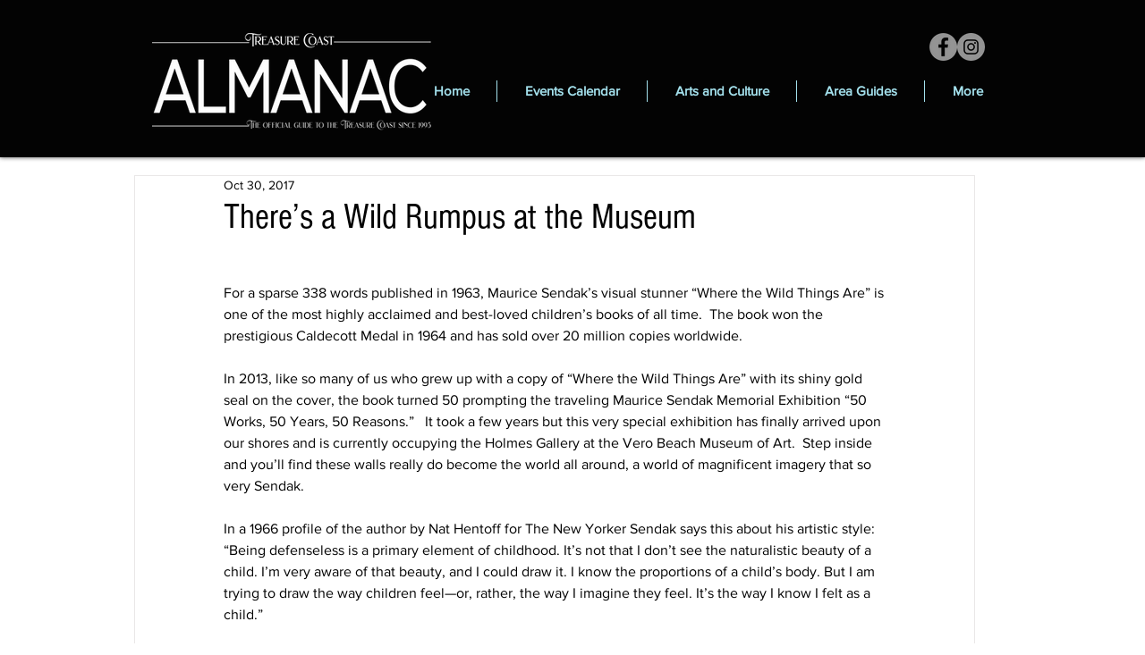

--- FILE ---
content_type: text/css; charset=utf-8
request_url: https://www.treasurecoastalmanac.com/_serverless/pro-gallery-css-v4-server/layoutCss?ver=2&id=f89n1-not-scoped&items=4801_3264_2448%7C4875_3264_2448%7C4879_3264_2448%7C5011_3264_2448%7C4834_2448_3264%7C4756_3264_2448%7C5040_2448_3264%7C4722_2448_3264%7C4893_3264_2448&container=1492_740_980_720&options=gallerySizeType:px%7CenableInfiniteScroll:true%7CtitlePlacement:SHOW_ON_HOVER%7CgridStyle:1%7CimageMargin:10%7CgalleryLayout:2%7CisVertical:false%7CnumberOfImagesPerRow:3%7CgallerySizePx:300%7CcubeRatio:1%7CcubeType:fit%7CgalleryThumbnailsAlignment:bottom%7CthumbnailSpacings:0
body_size: -149
content:
#pro-gallery-f89n1-not-scoped [data-hook="item-container"][data-idx="0"].gallery-item-container{opacity: 1 !important;display: block !important;transition: opacity .2s ease !important;top: 0px !important;left: 0px !important;right: auto !important;height: 240px !important;width: 240px !important;} #pro-gallery-f89n1-not-scoped [data-hook="item-container"][data-idx="0"] .gallery-item-common-info-outer{height: 100% !important;} #pro-gallery-f89n1-not-scoped [data-hook="item-container"][data-idx="0"] .gallery-item-common-info{height: 100% !important;width: 100% !important;} #pro-gallery-f89n1-not-scoped [data-hook="item-container"][data-idx="0"] .gallery-item-wrapper{width: 240px !important;height: 240px !important;margin: 0 !important;} #pro-gallery-f89n1-not-scoped [data-hook="item-container"][data-idx="0"] .gallery-item-content{width: 240px !important;height: 180px !important;margin: 30px 0px !important;opacity: 1 !important;} #pro-gallery-f89n1-not-scoped [data-hook="item-container"][data-idx="0"] .gallery-item-hover{width: 240px !important;height: 180px !important;opacity: 1 !important;} #pro-gallery-f89n1-not-scoped [data-hook="item-container"][data-idx="0"] .item-hover-flex-container{width: 240px !important;height: 180px !important;margin: 30px 0px !important;opacity: 1 !important;} #pro-gallery-f89n1-not-scoped [data-hook="item-container"][data-idx="0"] .gallery-item-wrapper img{width: 100% !important;height: 100% !important;opacity: 1 !important;} #pro-gallery-f89n1-not-scoped [data-hook="item-container"][data-idx="1"].gallery-item-container{opacity: 1 !important;display: block !important;transition: opacity .2s ease !important;top: 0px !important;left: 250px !important;right: auto !important;height: 240px !important;width: 240px !important;} #pro-gallery-f89n1-not-scoped [data-hook="item-container"][data-idx="1"] .gallery-item-common-info-outer{height: 100% !important;} #pro-gallery-f89n1-not-scoped [data-hook="item-container"][data-idx="1"] .gallery-item-common-info{height: 100% !important;width: 100% !important;} #pro-gallery-f89n1-not-scoped [data-hook="item-container"][data-idx="1"] .gallery-item-wrapper{width: 240px !important;height: 240px !important;margin: 0 !important;} #pro-gallery-f89n1-not-scoped [data-hook="item-container"][data-idx="1"] .gallery-item-content{width: 240px !important;height: 180px !important;margin: 30px 0px !important;opacity: 1 !important;} #pro-gallery-f89n1-not-scoped [data-hook="item-container"][data-idx="1"] .gallery-item-hover{width: 240px !important;height: 180px !important;opacity: 1 !important;} #pro-gallery-f89n1-not-scoped [data-hook="item-container"][data-idx="1"] .item-hover-flex-container{width: 240px !important;height: 180px !important;margin: 30px 0px !important;opacity: 1 !important;} #pro-gallery-f89n1-not-scoped [data-hook="item-container"][data-idx="1"] .gallery-item-wrapper img{width: 100% !important;height: 100% !important;opacity: 1 !important;} #pro-gallery-f89n1-not-scoped [data-hook="item-container"][data-idx="2"].gallery-item-container{opacity: 1 !important;display: block !important;transition: opacity .2s ease !important;top: 0px !important;left: 500px !important;right: auto !important;height: 240px !important;width: 240px !important;} #pro-gallery-f89n1-not-scoped [data-hook="item-container"][data-idx="2"] .gallery-item-common-info-outer{height: 100% !important;} #pro-gallery-f89n1-not-scoped [data-hook="item-container"][data-idx="2"] .gallery-item-common-info{height: 100% !important;width: 100% !important;} #pro-gallery-f89n1-not-scoped [data-hook="item-container"][data-idx="2"] .gallery-item-wrapper{width: 240px !important;height: 240px !important;margin: 0 !important;} #pro-gallery-f89n1-not-scoped [data-hook="item-container"][data-idx="2"] .gallery-item-content{width: 240px !important;height: 180px !important;margin: 30px 0px !important;opacity: 1 !important;} #pro-gallery-f89n1-not-scoped [data-hook="item-container"][data-idx="2"] .gallery-item-hover{width: 240px !important;height: 180px !important;opacity: 1 !important;} #pro-gallery-f89n1-not-scoped [data-hook="item-container"][data-idx="2"] .item-hover-flex-container{width: 240px !important;height: 180px !important;margin: 30px 0px !important;opacity: 1 !important;} #pro-gallery-f89n1-not-scoped [data-hook="item-container"][data-idx="2"] .gallery-item-wrapper img{width: 100% !important;height: 100% !important;opacity: 1 !important;} #pro-gallery-f89n1-not-scoped [data-hook="item-container"][data-idx="3"]{display: none !important;} #pro-gallery-f89n1-not-scoped [data-hook="item-container"][data-idx="4"]{display: none !important;} #pro-gallery-f89n1-not-scoped [data-hook="item-container"][data-idx="5"]{display: none !important;} #pro-gallery-f89n1-not-scoped [data-hook="item-container"][data-idx="6"]{display: none !important;} #pro-gallery-f89n1-not-scoped [data-hook="item-container"][data-idx="7"]{display: none !important;} #pro-gallery-f89n1-not-scoped [data-hook="item-container"][data-idx="8"]{display: none !important;} #pro-gallery-f89n1-not-scoped .pro-gallery-prerender{height:740px !important;}#pro-gallery-f89n1-not-scoped {height:740px !important; width:740px !important;}#pro-gallery-f89n1-not-scoped .pro-gallery-margin-container {height:740px !important;}#pro-gallery-f89n1-not-scoped .pro-gallery {height:740px !important; width:740px !important;}#pro-gallery-f89n1-not-scoped .pro-gallery-parent-container {height:740px !important; width:750px !important;}